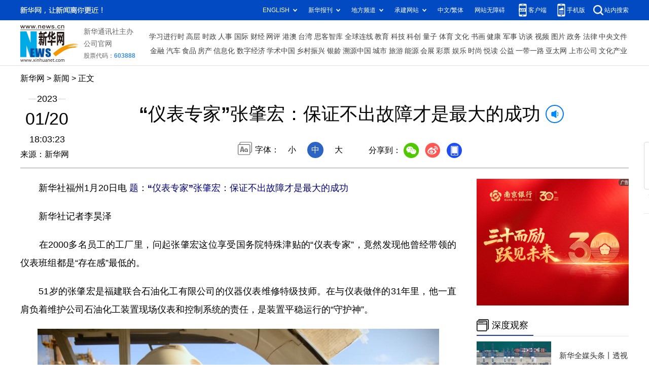

--- FILE ---
content_type: text/html; charset=utf-8
request_url: http://www.news.cn/2023-01/20/c_1129304385.htm
body_size: 6934
content:
<!DOCTYPE HTML>
<html>
<head>
<meta http-equiv="Content-Type" content="text/html; charset=utf-8" /><meta name="publishid" content="1129304385.11.98.0"/><meta name="source" content="新华社"/><meta name="pageid" content="11286.11100.0.0.11100542.0.0.0.0.0.11375.1129304385"/>
<meta name="apple-mobile-web-app-capable" content="yes" />
<meta name="apple-mobile-web-app-status-bar-style" content="black" />
<meta content="telephone=no" name="format-detection" />
<meta http-equiv="X-UA-Compatible" content="IE=edge" />
<meta content="width=device-width, initial-scale=1.0, minimum-scale=1.0, maximum-scale=1.0,user-scalable=no" name="viewport" />
<meta name="keywords" content="劳动者,石油化工
" />
<meta name="description" content="“仪表专家”张肇宏：保证不出故障才是最大的成功
---51岁的张肇宏是福建联合石油化工有限公司的仪器仪表维修特级技师。在与仪表做伴的31年里，他一直肩负着维护公司石油化工装置现场仪表和控制系统的责任，是装置平稳运行的“守护神”。" />
<script src="http://www.news.cn/global/js/pageCore.js"></script>
<title>
“仪表专家”张肇宏：保证不出故障才是最大的成功-新华网
</title>
<link rel="stylesheet" href="http://lib.xinhuanet.com/common/reset.css" />
<link rel="stylesheet" href="http://lib.xinhuanet.com/swiper/swiper3.4.2/swiper.min.css" />
<link rel="stylesheet" href="http://www.news.cn/2021detail/css/detail2023.css" />
<script src="http://res.wx.qq.com/open/js/jweixin-1.6.0.js"></script>
<script src="http://lib.xinhuanet.com/common/share.js"></script>
<script src="http://lib.xinhuanet.com/jquery/jquery1.12.4/jquery.min.js"></script>
<!--[if lt IE 10]>
<link rel="stylesheet" href="http://www.news.cn/2021detail/css/detail-ie9.css" />/
<![endif]-->
</head>
<body>
<div class="fix-ewm domPC">
<img src="http://www.xinhuanet.com/detail2020/images/ewm.png" width="94" alt="" />
<div class="fxd">
<span class="fxd-wx"></span>
<a href="javascript:void(0)" class="fxd-wb"></a>
<span class="fxd-xcx"></span>
<span class="fxd-khd"></span>
<div class="fxd-wx-ewm"><img /></div>
<div class="fxd-xcx-ewm"><img /></div>
<div class="fxd-khd-ewm"><img src="http://www.xinhuanet.com/politics/newpage2020/images/qrcode-app.png" /></div>
</div>
</div>
<div class="domPC">
<script src="http://www.news.cn/2021homepro/scripts/smallTop.js"></script>
</div>
<div class="domMobile">
<script src="http://www.news.cn/2021mobile/scripts/toppx.js"></script>
</div>
<div class="topAd">
<div class="domPC"><ins data-ycad-slot="2166"></ins></div>
<div class="domPC"><ins data-ycad-slot="2167"></ins></div>
</div>
<div class="header domPC">
<div class="header-top clearfix">
<div class="header-nav left"><a href="http://www.xinhuanet.com/" target="_blank">新华网</a> > <a class="curColumn"></a> > 正文</div>
</div>
<div class="header-cont clearfix">
<div class="header-time left">
<span class="year"><em> 2023</em></span><span class="day"><em> 01</em>/<em> 20</em></span><span class="time"> 18:03:23</span>
</div>
<div class="source">
来源：新华网
</div>
<div class="head-line clearfix">
<h1>
<span class="title">
“仪表专家”张肇宏：保证不出故障才是最大的成功
</span>
<span class="btn-audio"></span>
</h1>
<audio class="hide" id="audioDom" loop src=""></audio>
<div class="pageShare">
<div class="setFont">字体：
<span id="fontSmall">小</span>
<span id="fontNormal" class="active">中</span>
<span id="fontBig">大</span>
</div>
<div class="share">
分享到：<a href="javascript:void(0)" class="wx"></a><a href="javascript:void(0)" class="wb"></a><a href="javascript:void(0)" class="xcx"></a><a href="javascript:void(0)" class="khd"></a>
<div class="wx-ewm"><img /></div>
<div class="xcx-ewm"><img /></div>
<div class="khd-ewm"><img src="http://www.xinhuanet.com/politics/newpage2020/images/qrcode-app.png" /></div>
</div>
</div>
</div>
</div>
</div>
<div class="adv domMob">
<div class="advCont" style="display:none"><ins data-ycad-slot="2305"></ins></div>
<div class="advShow"></div>
</div>
<div class="mheader domMobile">
<h1>
<span class="title">
“仪表专家”张肇宏：保证不出故障才是最大的成功
</span>
</h1>
<div class="info">
2023-01-20 18:03:23
<span>
来源：
新华网
</span>
</div>
</div>
<div class="main clearfix">
<div class="main-left left">
<div id="detail">
<p>　　新华社福州1月20日电 <strong><font color="navy">题：“仪表专家”张肇宏：保证不出故障才是最大的成功</font></strong></p>
<p>　　新华社记者李昊泽</p>
<p>　　在2000多名员工的工厂里，问起张肇宏这位享受国务院特殊津贴的“仪表专家”，竟然发现他曾经带领的仪表班组都是“存在感”最低的。</p>
<p>　　51岁的张肇宏是福建联合石油化工有限公司的仪器仪表维修特级技师。在与仪表做伴的31年里，他一直肩负着维护公司石油化工装置现场仪表和控制系统的责任，是装置平稳运行的“守护神”。</p>
<p style="TEXT-ALIGN: center" data-mce-style="text-align: center;"><img id="{9DD70EBE-1625-46AB-B837-3C1950A6CB4E}" style="MAX-WIDTH: 92%; MARGIN-LEFT: auto; DISPLAY: block; MARGIN-RIGHT: auto" src="1129304385_16742087745821n.jpg" /></p>
<p><font face="楷体"><font color="navy">　　<span style="COLOR: navy" data-mce-style="color: #3366ff;" data-insert="insert">张肇宏驾车巡检厂区内各装置（1月5日摄）。</span></font></font></p>
<p>　　“很少听说张肇宏的班组处置某个故障的消息。”公司党务办主任林铭彬说，公司的石化产品内供全国，外渡重洋，如果生产核心装置出现故障，停工一次可能造成数千万元的损失，“没有消息就是最好的消息。”</p>
<p>　　“我们是重点生产单位，生产一刻都不能停。”张肇宏把心目中最优秀的仪表维修工人比作给装置“治未病”的医生，“解决故障固然重要，保证不出故障才是最大的成功。”</p>
<p>　　为了做好预防性维修，提升设备可靠性，张肇宏向来舍得把大量的时间花在很难出成绩的基础性工作上。</p>
<p>　　公司芳烃联合装置建设时，张肇宏从设计到施工全程跟进，建立起整套装置约1万台仪表的基础信息台账，投产后的维护工作量大大减小；钻进60多米高的反应器中，顶着飞扬的催化剂粉末亲手疏通检测点，保证仪表测得精准数据；装置大修期间，在机柜间里铺一张纸壳作床，和衣而睡，一干就是三天三夜，装置提早复工……</p>
<p style="TEXT-ALIGN: center" data-mce-style="text-align: center;"><img id="{09B7D83E-7CA2-4CFC-BF25-61366CFD7E32}" style="MAX-WIDTH: 92%; MARGIN-LEFT: auto; DISPLAY: block; MARGIN-RIGHT: auto" src="1129304385_16742087942621n.jpg" /></p>
<p><font face="楷体"><font color="navy">　　<span style="COLOR: navy" data-mce-style="color: #3366ff;">张肇宏（中）和巡检人员共同判读仪表指示的数据（1月5日摄）。</span></font></font></p>
<p>　　“看着一座装置从空地拔地而起成功生产，就像看着自己的孩子成长一样，所有的苦和累都很值得。”张肇宏说。</p>
<p>　　“师父很爱钻研，遇到同样的问题，想得比我们更多更深。”在徒弟刘宗林眼里，师父张肇宏总能在枯燥重复的仪表维保工作中看到创新的路。</p>
<p>　　即使是老工人，也经常会在维护仪表设备时遇到一个困难：找不到故障仪表。石化生产装置体积庞大、管线密布，一套大型的装置仪表配备数量可达2万台。以前，准确地找到一台故障仪表堪比大海捞针，工人们全凭经验在脑中给仪表定位。</p>
<p>　　“不能迅速定位问题仪表，谈何及时维护？”在遍查国内外资料寻找解决方案无果后，张肇宏悄悄下了一番“笨功夫”。</p>
<p>　　2004年，在本职工作之余，张肇宏不辞辛劳扎进装置现场，或下到阴暗的地下井，或爬上20层楼高的反应器，历经半年，挨个摸清了整套催化裂化装置所配5000余台仪表的准确位置，手绘出一本40页的“催化裂化装置仪表现场位置图”，仪表所在自此一目了然。</p>
<p>　　此后的7年里，张肇宏会同各仪表班组绘制了全厂约12万台仪表的准确位置图，又开发应用仪表现场位置查询软件。如今，仪表维修工人们凭借一部手机就能迅速查询到仪表安装位置、型号、介质特性等信息，大幅提升了全厂仪表维护工作的效率。</p>
<p style="TEXT-ALIGN: center" data-mce-style="text-align: center;"><img id="{C78681B2-3FD0-4EC5-8528-AA09AB896CCD}" style="MAX-WIDTH: 92%; MARGIN-LEFT: auto; DISPLAY: block; MARGIN-RIGHT: auto" src="1129304385_16742088133891n.jpg" /></p>
<p><span style="COLOR: rgb(51,102,255)" data-mce-style="color: #3366ff;" data-insert="insert"><font color="navy" face="楷体">　　张肇宏（左）带领巡检人员对仪表设备进行检查（1月5日摄）。</font></span></p>
<p>　　凭借炉火纯青的专业技术和无数个日夜的潜心钻研，张肇宏的很多“小发明”“小应用”“小改造”常常能解决影响生产进行的大难题，他的目标就是不仅要更快更准更好地解决故障，更要保证不出故障。</p>
<p>　　2015年，张肇宏被评为全国劳动模范，次年，他又获得了国务院特殊津贴。他说，自己从没想到，一个三十多年只顾埋头干活的普通仪表维修工人，竟然能得到这样高的认可。</p>
<p>　　“我是工匠出身，看到技术能被年轻人传承是很让人欣慰的事。”除了继续奋斗在一线，张肇宏又分出精力主动肩负起年轻工人技术培训的任务。堆场里等待报废的仪器设备被他“淘”了回来，经过局部拆解切割，成为实操培训最好的教具，既降低了资金成本，又缩短了工人熟悉设备的时间。</p>
<p style="TEXT-ALIGN: center" data-mce-style="text-align: center;"><img id="{FB1A6F13-6B52-45A6-BBC4-6881BBB669F8}" style="MAX-WIDTH: 92%; MARGIN-LEFT: auto; DISPLAY: block; MARGIN-RIGHT: auto" src="1129304385_16742088316441n.jpg" /></p>
<p><span style="COLOR: rgb(51,102,255)" data-mce-style="color: #3366ff;" data-insert="insert"><font color="navy" face="楷体">　　张肇宏（左）指导青年设备工人在模拟器上学习设备控制操作（1月5日摄）。</font></span></p>
<p>　　经过连续8年的不懈努力，张肇宏领衔的“张肇宏劳模创新工作室”逐渐发展成青年设备人才培训中心，实现了从单一专业技术培训向全专业覆盖的转变，累计开展员工、承包商技能和安全培训2万多人次。</p>
<p>　　张肇宏说，仪表维修工作就像仪表本身，看似不起眼不出彩，却发挥着至关重要的作用，要力争一刻都不出错。</p>
<p><font face="楷体">　　摄影记者：李昊泽</font></p>
<p><img id="wxsharepic" title="微信分享图" style="BORDER-TOP: #ccc 10px solid; BORDER-RIGHT: #ccc 10px solid; BORDER-BOTTOM: #ccc 10px solid; BORDER-LEFT: #ccc 10px solid; DISPLAY: none" src="1129304385_16742088860561n.jpg" /></p>
<div id="articleEdit">
<span class="tiyi1 domPC">
<a href="javascript:void(0);" class="advise">【纠错】</a>
<div class="tiyi01" id="advisebox01" style="display:none">
<div>
<iframe id="jc_link1" style="width:600px;height:350px; float:left;" border="0" marginwidth="0" framespacing="0" marginheight="0" frameborder="0" noresize="" scrolling="no" vspale="0"></iframe>
</div>
<div class="tiyi03">
<div id="jc_close1" style="cursor:pointer"><img src="http://www.xinhuanet.com/images/syicon/space.gif" width="24" height="24" border="0" />
</div>
</div>
</div>
</span>
<span class="editor">
【责任编辑:刘笑冬
】 
</span>
</div>
</div>
<!--相关新闻-->

<!--下一篇-->
<div class="nextpage clearfix">
<div class="nextpage-tit">阅读下一篇：</div>
<div class="nextpage-cont"><a href="#"></a></div>
</div>
<div class="ad_right domPC" style="margin-bottom:20px"><ins data-ycad-slot="399"></ins> </div>
<div class="domPC"><ins data-ycad-slot="2168"></ins> </div>
<div class="domPC"><ins data-ycad-slot="2169"></ins> </div>
<!--推荐图书-->
<div class="bookList clearfix domPC">
<ul>
</ul>
</div>
<div class="domPC"><ins data-ycad-slot="2169"></ins></div>
</div>
<div class="main-right right">
<div class="ad_right domPC"><ins data-ycad-slot="2174"></ins> </div>
<div class="columBox domPC">
<div class="col-tit">
<span><a href="http://www.news.cn/depthobserve.htm" target="_blank">深度观察</a></span>
</div>
<div class="col-cont" id="sdgc">
<div class="list list-mix">
<ul>
<li>
<div class="img breath"><a href="http://www.news.cn/depthobserve.htm?type=xhqmtt" target="_blank"><img src="http://www.news.cn/titlepic/1129298207_1674045077100_title1n.jpg" alt=""></a></div>
<div class="tit">                  <span><a href="http://www.news.cn/depthobserve.htm?type=xhqmtt" target="_blank">新华全媒头条丨</a><a href="http://www.news.cn/fortune/2023-01/18/c_1129294873.htm" target="_blank">透视2022年中国经济答卷</a></span>                </div>
</li>
</ul>
</div>
<div class="list list-txt dot">
<ul>
<li><a href="http://www.news.cn/depthobserve.htm?type=xhsd" target="_blank">新华视点丨</a><a href="http://www.news.cn/politics/2023-01/20/c_1129303209.htm" target="_blank">春节年夜饭：外卖及预制菜热销</a></li>
<li><a href="http://www.news.cn/depthobserve.htm?type=xhqmj" target="_blank">新华全媒+丨</a><a href="http://www.news.cn/local/2023-01/20/c_1129303883.htm" target="_blank">非遗传承人教你剪只“金钱兔”</a></li>
<li><a href="http://www.news.cn/depthobserve.htm?type=xhsd" target="_blank">新华视点丨</a><a href="http://www.news.cn/fortune/2023-01/18/c_1129296090.htm" target="_blank">探访春节消费市场：供应充足 价格平稳</a></li>
<li><a href="http://www.news.cn/depthobserve.htm?type=gjgc" target="_blank">国际观察丨</a><a href="http://www.news.cn/world/2023-01/20/c_1129304110.htm" target="_blank">美国共和党极右翼扩权 加剧国会纷争</a></li>
<li><a href="http://mrdx.xinhuanet.com/index.htm" target="_blank">新华每日电讯丨</a><a href="http://www.news.cn/local/2023-01/20/c_1129302226.htm" target="_blank">这里的民宿业为何能“领跑”全国</a></li>
<li><a href="http://www.news.cn/fortune/2023-01/20/c_1129302195.htm" target="_blank">经参｜加快绿色转型 多部门发声支持绿色产业发展</a></li>
</ul>
</div>
<div class="list list-pic">
<ul>
<li>
<div class="img breath">
<a href="http://www.news.cn/2023-01/19/c_1129300312.htm" target="_blank">
<div class="btn"></div>
<img src="http://www.news.cn/titlepic/1129300479_1674114530438_title1n.jpg" alt="">
</a>
</div>
<div class="tit"><a href="http://www.news.cn/2023-01/19/c_1129300312.htm" target="_blank">外国留学生体验中国年俗</a></div>
</li>
<li>
<div class="img breath">
<a href="http://www.news.cn/politics/2023-01/19/c_1129301326.htm" target="_blank">
<div class="btn"></div>
<img src="http://www.news.cn/titlepic/1129301492_1674126849051_title1n.png" alt="">
</a>
</div>
<div class="tit"><a href="http://www.news.cn/politics/2023-01/19/c_1129301326.htm" target="_blank">北京归来</a></div>
</li>
</ul>
</div>
</div>
</div>
<div class="ad_right domPC"><ins data-ycad-slot="2175"></ins> </div>
<div class="columBox book">
<ul>
</ul>
</div>
<div class="ad_right domPC"><ins data-ycad-slot="2176"></ins> </div>
<div class="ad_right domPC"><ins data-ycad-slot="2177"></ins> </div>
<div class="columBox video" style="display:none;">
<div class="col-tit">
<span><a href="http://www.news.cn/videopro/" target="_blank">融媒集萃</a></span>
</div>
<div class="col-cont">
<ul>
<li>
<div class="pic">
<a href="http://www.news.cn/politics/2022-12/31/c_1129247324.htm"> <img src="http://www.news.cn/titlepic/1129247472_1672470686379_title1n.png" width="300" height="169" alt="" ></a>                                     
<div class="tit"><a href="http://www.news.cn/politics/2022-12/31/c_1129247324.htm" target="_blank">中国“汽车城”克服疫情冲击抢占发展先机</a></div>
</div>
</li>
<li>
<div class="pic">
<a href="http://www.news.cn/world/2022-12/31/c_1129247680.htm"> <img src="http://www.news.cn/titlepic/1129247789_1672490511085_title1n.png" width="300" height="169" alt="" ></a>                                     
<div class="tit"><a href="http://www.news.cn/world/2022-12/31/c_1129247680.htm" target="_blank">卫星影像：2022，变局中的世界</a></div>
</div>
</li>
<li>
<div class="pic">
<a href="http://www.news.cn/video/20221230/1ad218344bd14d90b8c2317cb36da6af/c.html"> <img src="http://www.news.cn/titlepic/1129243305_1672447096992_title1n.jpg" width="300" height="169" alt="" ></a>                                     
<div class="tit"><a href="http://www.news.cn/video/20221230/1ad218344bd14d90b8c2317cb36da6af/c.html" target="_blank">2022，敬平凡又不凡的每一天</a></div>
</div>
</li>
</ul>
</div>
</div>
</div>
</div>
<div class="adv domMob">
<div class="advCont" style="display:none"><ins data-ycad-slot="2306"></ins></div>
<div class="advShow"></div>
</div>
<div class="foot">
<script src="http://lib.xinhuanet.com/common/foot.js"></script>
</div>
<div class="domPC" style="margin-bottom:20px"><ins data-ycad-slot="2262"></ins> </div>
<div id="fontsize" style="display:none">
	
</div>
<div style="display:none" id="wxpic">

</div>
<script>
//微信分享图功能
var wxfxPic = $.trim($("#wxpic").html());
var detaiWxPic = $("#wxsharepic").attr("src");
if(wxfxPic==""){
	wxfxPic = 'http://lib.xinhuanet.com/common/sharelogo.jpg';
}
if(detaiWxPic){
	var curPageSrc = window.location.href;
	curPageSrc = curPageSrc.substring(0,curPageSrc.lastIndexOf('/')+1);
	wxfxPic = curPageSrc + detaiWxPic;
}
console.log("wxfxPic",wxfxPic);
wxConfig({
	title: '“仪表专家”张肇宏：保证不出故障才是最大的成功',
	desc: '新华网，让新闻离你更近！',
	link: window.location.href,
	imgUrl: wxfxPic 
});
</script>
<script src="http://www.news.cn/2021homepro/scripts/fixedNav.js"></script>	
<!--<script src="http://www.news.cn/json/bangdan/top1.json"></script>-->
<script src="http://www.news.cn/2021detail/js/xh-column.js"></script>
<script src="http://www.news.cn/2021detail/js/detail2022.js"></script>
<script src="http://www.news.cn/2021detail/js/booklist.js"></script>
<script src="http://www.news.cn/2021detail/js/xh-video.js"></script>
<script type="text/javascript" src="http://a2.xinhuanet.com/js/xadndelayed.js"></script>
<script src="http://www.news.cn/mobile/20210315mobile/scripts/ad_mobile.js"></script>
<div style="display:none"><div id="fwl">010020010010000000000000011101091129304385</div><script type="text/javascript" src="//webd.home.news.cn/webdig.js?z=1"></script><script type="text/javascript">wd_paramtracker("_wdxid=010020010010000000000000011101091129304385")</script><noscript><img src="//webd.home.news.cn/1.gif?z=1&_wdxid=010020010010000000000000011101091129304385" border="0" /></noscript></div>   </body>
</html>

--- FILE ---
content_type: text/html;charset=utf-8
request_url: https://a3.xinhuanet.com/s?
body_size: 980
content:
<html xmlns='http://www.w3.org/1999/xhtml'><head><meta http-equiv='Content-Type' content='text/html; charset=utf-8' /><script type='text/javascript'>var jsn='{"sid":2174,"code":0,"w":["300"],"h":["250"],"cw":["300"],"ch":["250"],"top":300,"dis":["0","20"],"lic":1,"u":["http://a2.xinhuanet.com/download/adcreatives/2025/12/30/202512300405013856.jpg"],"c":["http://a3.xinhuanet.com/c?sid=2174&impid=9be483c0a43545538e6e05f3a9b41d53&cam=8552&adgid=8552&crid=16616&uid=4f34d39ce4364db48b2ff0e2a8c338ce&d=xinhuanetv2&url=http%3A%2F%2Fwww.news.cn%2F2023-01%2F20%2Fc_1129304385.htm&ref=&i=59852654&tm=1769969836&sig=32e8174f46aaac5831ebd15d5f435ce5&click=https://www.njcb.com.cn/"],"e":[],"hl":"","t":1,"ct":16,"lp":0,"n":0,"tm":0,"r":"1769969834675582","ren":0,"pvm":["0"],"ckm":["0"],"fg":["3","http://a2.xinhuanet.com/download/ADMark/201612081600220000.png"]}';self.name = (function(a, b) {return (b.postMessage && b.parent.postMessage(a, '*'), a)})(jsn, self)</script></head></html>

--- FILE ---
content_type: text/plain;charset=UTF-8
request_url: http://api.home.news.cn/wx/jsapi.do?callback=jQuery1124018660291234667814_1769969833600&mpId=390&url=http%3A%2F%2Fwww.news.cn%2F2023-01%2F20%2Fc_1129304385.htm&_=1769969833601
body_size: 303
content:
jQuery1124018660291234667814_1769969833600({"code":200,"description":"操作成功","content":{"signature":"e61990806cd31d8f87b509f72156f60c08e160ed","appId":"wxbb5196cf19a1a1af","nonceStr":"7b704a9c01bb4fe686c4790634df3474","url":"http://wwwnewscn/2023-01/20/c_1129304385htm","timestamp":1769969835}});

--- FILE ---
content_type: application/javascript; charset=utf-8
request_url: https://www.xinhuanet.com/global/pageWhiteList/pid85.js
body_size: 6565
content:
var xhPzgeId=["126104385","126027485","132719085","131844385","128449385","134678785","134686585","134701485","134732985","132280185","134830885","134741385","124494485","124488485","1111439785","131084485","1116950885","128335485","1116885085","126315185","127945385","1116703185","128270585","1113257185","1115249085","1115230285","1112474085","1112514285","1112522885","1117067985","128404085","125372085","117232285","116095585","128491085","1117308885","124501685","124486585","115098685","1115302885","128475785","124828085","116074885","124818585","128253685","117607985","126788685","1111736685","126754985","127730685","1116498885","132520885","124800185","1119059685","1120058885","1110853985","1118000585","1116914785","1114049485","1119853185","1118625785","1117664885","1118479685","1118417185","1114855885","1119116385","1118807885","1111354885","1111355185","1119567585","1121050785","136143085","1121214285","1123074385","1121580185","1117342585","1122854685","132404285","1120230885","1120488985","1120139385","1120327085","1121382185","1123951185","1122569885","1123267285","1121155585","1122278685","1122024185","1122784785","1122215785","1120911085","1122370185","1122081085","1121683685","1122060385","1120767085","1122029185","1122863085","1123804385","1122346085","1120829385","1121916785","1122699985","1121988585","1123478985","1121175185","1122041285","1122401685","1122169485","1122061985","1122141985","1121885485","1123571885","1123600285","1123608385","1123991785","1122758785","1123799385","1123583385","1123608185","1123602485","1123655485","1122418585","1121967785","1124312885","1124326885","1210103885","1124355785","1124261185","1124264585","1210090185","1124339285","1210107485","1124370585","1124368385","1122344385","1122326485","1122291785","1124286085","1124286585","1124297285","1124300685","1210120185","1124428485","1210121285","1124438085","1210125285","1124451985","1124458385","1124461585","1210128485","1124481085","1124482585","1210132985","1124487585","1124381085","1124380985","1124392785","1124393485","1124400385","1210116885","1124417585","1210135185","1124568885","1210148985","1124573685","1124578085","1124582185","1124587885","1124596085","1124602585","1124616885","1124625785","1124627485","1124507585","1124511985","1124512385","1124511785","1210138685","1124527985","1120719285","1120849785","1120875085","1124553985","1124741985","1122816785","1124680685","1124680385","1124688885","1124689885","1210181185","1124627885","1124630485","1124746985","1124784885","1210212685","1124794785","1122723585","1124875385","1124878185","1210216385","1124799885","1210226785","1210230185","1124859985","1124862285","1210238585","1210238885","1124865185","1210241785","1210199085","1124761585","1210198485","1124775885","1124779685","1124780185","1210244385","1124887685","1124914485","1124912985","1124916785","1124924385","1124923985","1124943285","1210273585","1125198885","1125199385","1125830885","1125834585","1125743985","1125835985","1125842685","1125784985","1125784785","1125842285","1125747085","1125751885","1125751685","1125751585","1125882085","1125880185","1125789685","1125788885","1125924385","1125750185","1125886885","1125882785","1125787685","1125849085","1125754685","1125760785","1125794685","1125793685","1125793385","1125791985","1125790785","1125855385","1125854685","1125852585","1125762685","1210587285","1125896585","1125800485","1125798985","1125758685","1125767585","1125901685","1125901385","1125901285","1125900885","1125900085","1125807085","1125806985","1125812385","1125773885","1125904285","1125907885","1125811485","1125809985","1125872485","1125872285","1125870885","1125869785","1125772385","1125911785","1125814785","1125814185","1125814085","1125812685","1125874185","1125874385","1125919685","1125919285","1125918885","1125917885","1125816585","1125819485","1125818285","1125877485","1125776185","1125208885","1125319285","1125072085","1125073485","1125074585","1125238185","1125333585","1125338185","1125014085","1125018685","1125086985","1210307985","1125239885","1125358085","1125357985","1125366885","1125030285","1125030085","1125029185","1125035585","1125110685","1125123985","1125042585","1125050785","1125061785","1125063185","1125379085","1125388085","1125730585","1125728685","1125147885","1125252485","1125263685","1125388285","1125823385","1125822385","1125822285","1125737285","1125171085","1125173185","1125292785","1125827785","1125829885","1125828285","1125735585","1125734785","1125736885","1125744685","1125744385","1125183385","1210615785","1126201085","1126208085","1126207985","1126207785","1125944385","1125978885","1126026985","1126026085","1126031985","1126126085","1126125285","1126206085","1126213285","1126212285","1126211785","1126211285","1126034185","1126036785","1126130885","1126218285","1126217585","1126217285","1126221485","1125994485","1125994085","1126041585","1126133785","1126223485","1125992585","1125991885","1125996685","1125995885","1126045685","1126141785","1126141685","1126146985","1126225185","1126227185","1126051685","1126051385","1126145785","1126231485","1126237785","1126006685","1126011685","1126054185","1126053585","1126056485","1126149785","1126149185","1126157685","1126157485","1126236085","1126235385","136961885","1126060185","1126059885","1126107785","1126066085","1126065785","1126065385","1126162885","1126017785","1126021485","1126021385","1126018585","1126089285","1126088785","1126086685","1126091385","1126168785","1126174285","1126122285","1126122085","1126023985","1126023785","1126023285","1126022985","1126027185","1126070785","1126070285","1126068485","1126173885","1126178985","1126119685","1126126385","1125949285","1126079485","1125923685","1125922985","1125924685","1210599285","1125953085","1126082285","1126082185","1126081685","1125958585","1126084885","1126084785","1126084585","1126084285","1126094085","1126187985","1126184985","1126194385","1125933985","1125933385","1125931685","1125963385","1126098585","1126097585","1126192085","1210687985","1125935585","1125935485","1125935385","1125934885","1125934385","1126096085","1126198385","1126202385","1125938585","1125938385","1125939285","1125942285","1125942085","1125975485","1126355585","1126410485","1126409985","1126535785","1126535885","1126320385","1126320185","1126318785","1126272085","1126271985","1126271385","1126463385","1210790685","138097085","1126377485","1126416985","1126416585","1126415285","1126468085","1126473685","137378785","137379085","138083085","1126421285","1126426085","1126267685","1126265385","1126472885","1126472785","137425185","1126540785","1210760785","1126424685","1126479185","1126539085","1126391685","1126483385","1126554485","1126554085","1126400485","1126241885","1126240785","1126486385","1126488185","1210825085","1126402885","1126407385","1126407285","1126247585","1126246285","1126245985","1126487785","1126492785","1126492185","1126277985","1126406985","1126406485","1126444385","1126252485","1126491385","1126496585","1126496385","1126282785","1126282585","1126280285","1126448985","1126501185","1126285085","1126284685","1126287085","1126286685","1126261785","1126291785","1126504885","1126510285","1210818385","1126549285","1126547385","1126458785","1126512885","1126511185","1126559985","1126559185","1126558985","1126558585","1126555485","1126325485","1126323985","1126301485","1126301085","1126300585","1126515085","1126514385","1126517685","1126517385","1126353585","1126357985","1126329885","1126328285","1126327885","1126327285","1126306185","1126311085","1126516585","1126522785","1126522585","1126364685","1126364585","1126369485","1126335185","1126340485","1126310385","1210731285","1126314185","1126527385","1126527285","1126525985","1126343385","1126315085","1126410885","1126523985","1126532085","1126371585","1126371085","1126374285","1126378685","1126349685","1126349585","1126846485","1126846285","1126581785","1126586485","1126585085","1126756785","1126756285","1126845785","1126844485","1126851085","1126590585","1126592385","1126673085","1126679485","1126767085","1126853485","1126855485","1126591485","1126597385","1126596785","1126595985","1126684685","1126859085","1126857985","1126601185","1126598085","1210841285","1126688985","1126879485","1126611485","1126610785","1126776585","1126888885","1126889085","1126889185","1126893085","1126616485","1126614185","1126707785","1126786185","1126864285","1126707885","1126705385","1126882285","1126713285","1126712785","1126712685","1210878785","1126790385","1126789885","1126893885","1126893385","1126630785","1126630385","1126629485","1126628885","1126635385","1126717585","1126723085","1126788685","1126788585","1126804585","1126802985","1126869385","1126867885","1126634685","1126640185","1126639785","1126638585","1126722285","1126720685","1126809085","1126808985","1126808685","1126808485","1126883885","1126726385","1126724985","1126732885","1126814385","1126813085","1126811785","1126899085","1126897085","1126643485","1126650385","1126732685","1126732285","1126731685","1126738385","1126567385","1126735085","1126740285","1126822885","1126820685","1126825485","1126572285","1126571885","1126651485","1126742785","1126824585","1126827985","1126659985","1126657185","1126664585","1126662185","1125048885","1126746885","1126750785","1126749885","1126835685","1126988685","1126991585","1126992485","1126991985","1127112385","1127120285","1127119885","138576385","1127005285","1127004685","1126921185","1127055485","1127055385","1127116585","1127126285","1127126185","1127003785","1127001785","1127010185","1127009785","1126928885","1126927185","1126925485","1126924185","1127054185","1127060385","1127060185","1127126785","1127008985","1127013485","1126930885","1126937385","1127056485","1124054385","1127131185","1127014385","1127012885","1127017685","1127016585","1126936185","1126939485","1126938785","1126941585","1127064485","1127063785","1127063085","1127062585","1127062485","1127061685","1127154285","1127153885","1127017485","1127070385","1127069785","1127171485","1127171185","1126953385","1127068285","1127072185","1127137785","1127028085","1127025585","1127024285","1127081885","1127081785","1127079185","1127169685","1127031585","1126957485","1126956985","1126961485","1127084585","1127158285","1127155285","1127033585","1127037885","1127036185","1126963985","1126964285","1127091585","1127090885","1127043285","1127042785","1126963285","1126966685","1126971285","1126971085","1127094285","1127093385","1127174985","1127173185","1127172085","1127040785","1127039285","1126969985","1126969485","1126975585","1127099285","1127163885","1127047485","1127047285","1127100485","1127145985","1210945985","1126908885","1126979585","1126978885","1127102985","1127102785","1127102185","1127105585","1127105185","1126996885","1126995385","1126994785","1126908085","1126907485","1126906785","1127108285","1127107885","1126994885","1127001485","1126913885","1126913085","1126912085","1126982885","1126984185","1127110385","1126918285","1126916785","1126990485","1127272985","1127401385","1127401185","1127399685","1127286585","1127195185","1127200885","1127295285","1127205185","1127414785","1127414485","1127299085","1127300385","1127418585","1127302885","1127300685","1127206285","1127211085","1127438285","1127308585","1127307585","1127304685","1127213185","1127358385","1127357985","1211095985","1127461885","1127313085","1127312585","1127313785","1127217885","1127222585","1127358585","1127363385","1211146985","1127422885","1127422385","1127419185","1127425485","1127425085","1127317885","1127361385","1127368185","1127450485","1127326385","1127232185","1127366885","1127365185","1127368385","1127441985","1127441185","1127447185","1127325085","1127324685","1127322585","1127234685","1127369485","1127369385","1127373785","1127424385","1127330385","1127330285","1127329085","1127241585","1127240685","1127239585","1127453085","1127456685","1127334485","1127331785","1127246685","1127447685","1127447285","1127339785","1127342185","1127248785","1127428485","1127434185","1127434085","1127432585","1127176285","1127176085","1127179685","1127180085","1127254885","1127253885","1127384085","1127393385","1127270585","1127280185","1127279385","1127278885","1127179985","1127178485","1127181585","1127392085","1127390985","1127388885","1127277985","1127284985","1127184485","1127263285","1127262285","1127261085","1127399385","1127398685","1127398085","1127282585","1127289185","1127190385","1127265085","1127546885","1127686785","1127565585","1127562285","1127569285","1127478585","1127481085","1127551985","1127622185","1127622085","1127691485","1127567185","1127482385","1127481685","1127481585","1127486485","1127486585","1127486285","1127628785","1127632785","1127692385","1127697985","1127698185","1127570585","1127573385","1127705585","1127574785","1127573985","1127489185","1127488285","1127486885","1127495485","1127640285","1127640185","1127719585","1127722785","1127584585","1127587985","1127494085","1127493785","1127492785","1127636685","1127642685","1127642085","1127641285","1127752385","1127750585","1127755185","1127587685","1127592285","1127592185","1127591885","1127499885","1127643485","1127594385","1127599585","1127505785","1127504985","1127644485","1127648185","1127599085","1127597085","1127507985","1127507685","1127509985","1127649485","1127655485","1127726685","1127725385","1127730985","1127729685","1127729585","1127603285","1127605785","1127606785","1127509685","1127514685","1127652385","1127658385","1127659385","1127657585","1127608185","1127512585","1127518485","1127663885","1127661985","1127742385","1127665985","1127667885","1127733185","1127616085","1127619585","1127523685","1127523585","1127527285","1127527485","1127667085","1127668085","1127713085","1127530985","1127530585","1127529785","1127529285","1127676185","1127675585","1127675485","1127674585","1127673885","1127556185","1127464785","1127463385","1127466985","1127468185","1127471285","1127680085","1127679985","1127555785","1127555385","1127471785","1127534985","1127676385","1127682985","1127558185","1127560385","1127560185","1127561685","1127476585","1127475485","1127474185","1127473385","1127544085","1128003285","1128011485","1128092785","1128091185","1127775585","1127779585","1127781485","1128007485","1128013585","1128015485","1128096985","1127910185","1127778785","1127782685","1128019785","1128019985","1128019485","1128101185","1127918385","1127788285","1128023985","1128104485","1128103585","1128103385","1128107985","1128107585","1127917485","1127917085","1127921085","1128031085","1128109985","1128115885","1127922485","1127921885","1127925085","1127924685","1127924585","1127792085","1127799485","1128032385","1128036085","1128036285","1128036185","1128125085","1128121985","1127922885","1127929985","1127802885","1127801985","1127799585","1127805185","1128038185","1128038685","1128038585","1128040585","1128113785","1128112185","1127930285","1127932385","1127932885","1127932785","1128044885","1128041285","1128047885","1128121285","1127960685","1127958985","1127965085","1127963085","1128044985","1127860885","1127859985","1127859185","1127935285","1127970585","1127969385","1128055285","1127866585","1127863585","1127943585","1127943385","1127946985","1127946785","1127946585","1127945685","1127974085","1127972885","1127972685","1128059685","1128056485","1128061685","1128061285","1127869085","1127868785","1127868185","1127873385","1127875385","1127954585","1127982385","1127986285","1127986585","1128066685","1127874285","1127872885","1127958885","1127958585","1127984485","1127988585","1128070185","1128068885","1128070785","1127881685","1127879985","1127759585","1127758485","1127757485","1127761385","1128077585","1128078685","1127886485","1127885585","1127761085","1127760485","1127761685","1127762085","1127766685","1127992985","1127998885","1127998385","1127889985","1127888085","1127886785","1127893485","1127770385","1127768685","1127768585","1127996885","1127996285","1128081885","1128085685","1128085085","1127893185","1127892585","1127898885","1127897885","1127896185","1127774085","1127773985","1127777385","1127777885","1128007385","1128007085","1128006985","1128276985","1128282985","1128387085","1128387185","1128386985","1128386885","1127852085","1127850885","1127853085","1127858185","1127857985","1128391285","1128390685","1128388285","1128399185","1128200185","1128202785","1128290485","1128292985","1128402285","1128125785","1128131585","1128131885","1128129785","1128133585","1128133285","1128205085","1128204485","1128296685","1128299285","1128413685","1128132485","1128137385","1128137285","1128136885","1128210685","1128213985","1128218485","1128303885","1128303085","1128302285","1128300885","1128424585","1128424285","1128140985","1128217485","1128216385","1128218985","1128307285","1128426185","1128431885","1128148685","1128311685","1128310985","1128417085","1128416885","1128415785","1128415485","1128419585","1128144985","1128152085","1128154185","1128315085","1128317485","1128423785","1128427785","1128153785","1128152785","1128156385","1128230485","1128239685","1127808985","1127808585","1127812985","1127814085","1128158885","1128163585","1128238185","1211551585","1127818785","1128244685","1128334185","1128334085","1127822185","1127819485","1127821485","1127819885","1128171085","1128250385","1128253785","1128336185","1128337885","1127822585","1128174885","1128174385","1128173385","1128171385","1128256585","1128254085","1128260785","1128352885","1128177385","1128179185","1128264185","1128263785","1128263685","1128361285","1127838185","1128182485","1128186485","1128364685","1127843785","1127845485","1128185785","1128184885","1128189685","1128190185","1128189285","1128187285","1128272285","1120710485","1127850385","1128276085","1128275885","1128277985","1128280185","1128613885","1128614985","1128616485","1128687785","1128466785","1128466085","1128469485","1128473385","1128542285","1128619985","1128687885","1128694185","1128472785","1128471785","1128476585","1128477285","1128694785","1128697385","1128473885","1128480085","1128479485","1128551085","1128557685","1128623785","1128713385","1128712885","1128712185","1128715485","1128714685","1128482285","1128483785","1128555685","1128560685","1128628685","1128627185","1128714185","1128718585","1128718485","1128718385","1128717285","1128490285","1128489985","1128489585","1128493885","1128564985","1128562885","1128567085","1128633385","1128705185","1128705085","1128704885","1128703285","1128497585","1128496285","1128635885","1128641785","1128699885","1128699985","1128495285","1128499585","1128497685","1128570285","1128574485","1128640885","1128708685","1128708485","1128709785","1128503185","1128501485","1128504985","1128504885","1128579185","1128578985","1128578785","1128578585","1128643685","1128429785","1128435485","1128435385","1128434985","1128439285","1128508285","1128511285","1128586285","1128650485","1211647185","1128437785","1128512785","1128512385","1128518085","1128589385","1211647985","1128656285","1128659085","1128656985","1128521885","1128591285","1128590685","1128589985","1128595785","1128659685","1128666285","1128666385","1128442285","1128443985","1128444085","1128519785","1128518585","1128595085","1128594985","1128666685","1128669785","1128669285","1128445785","1128526785","1128601485","1128600485","1128671985","1128671785","1128454885","1128453285","1128455685","1128452685","1128533685","1128533485","1128532785","1128600185","1128599285","1128605585","1128604585","1128675685","1128536885","1128534785","1128537185","1128610185","1128683985","1128465485","1211634385","1127018385","1128611985","1129040185","1129046085","1128887285","1128890985","1128889685","1128972585","1129046185","1128826585","1128973585","1128836685","1128838485","1128838085","1128895985","1128901585","1128981585","1128980385","1129050885","1129050785","1128842785","1128905285","1128904585","1128982985","1128987485","1128987185","1128986485","1129053185","1129054585","1211668385","1128846285","1128846085","1128845385","1128843085","1128911485","1128912485","1128984985","1128991785","1129055885","1129055685","1129058685","1128852485","1128849385","1128920685","1128992885","1128995185","1128994985","1129062185","1129062085","1128856085","1128919985","1128918985","138999785","1125122685","1128998685","1128997785","1129002885","1129060785","1129063185","1129066085","1128858585","1128861085","139590785","139906685","1128923685","1129002985","1129005685","1129068685","1129068785","1128721285","1128724785","1128921385","1128926985","1129010785","1129010685","1128788985","1128731485","1128928685","1129012885","1129018585","1128793185","1128793985","1128793785","1128940085","1128937185","1128943485","1129017185","1129021385","1129020285","1129019785","1128800585","1128800385","1128800085","1128733585","1128735985","1128735185","1128738185","1128737885","1128865785","1128943185","1128942585","1128941985","1128948385","1128945685","1210092285","1129022685","1128802185","1128804885","1128806485","1128806385","1128806185","1128863085","1128869585","1128951785","1128950185","1128948985","1128952085","1128951985","1129028985","1129029685","1129029485","1128807985","1128807885","1128872485","1128875885","1128874085","1128955085","1129029085","1128815585","1128876285","1128879785","1128962485","1128961085","1129036685","1128819885","1128820685","1128882785","1128965985","1129034185","1129036985","1129043485","1129298485","1129296385","1129296085","1123781485","1129090785","1129094085","1129218685","1129221985","1129221285","1129220185","1129224685","1129301185","1129096585","1124226785","1129141885","1129141585","1129224185","1310369285","1129332385","1129332285","1129335585","1129334385","1129102185","1129099785","1129143785","1129143685","1129227085","1129230485","1129230585","1129304385","1129109285","1129108585","1129108285","1129148585","1129236885","1129309285","1129308485","1129115685","1129157085","1129160785","1129242085","1129240585","1129113185","1129118585","1129159285","1129162585","1129161385","1129164985","1129164285","1129312685","1129314985","1129315685","1129122185","1129121785","1129165385","1129165785","1129171585","1129170985","1129170785","1129248285","1129250185","1129249885","1129323485","1129128385","1129171985","1129171885","1129174785","1129253085","1129328185","1129126785","1129131285","1129131085","1129176685","1129176085","1129180285","1129256585","1129259085","1129258185","1129072885","1129074385","1129134885","1129132885","1129137385","1129137085","1129182585","1129185685","1129075285","1129075685","1129135785","1129140385","1129140185","1129137885","1129189785","1129189285","1129193685","1129192885","1129268585","1129268485","1129268285","1129079985","1121938285","1129196685","1129274485","1129275385","1129081085","1122527285","1129201885","1129277985","1129277385","1129086185","1129084785","1129086785","1129086485","1129088285","1122749385","1122854285","1122899285","1123090985","1129208285","1129090085","1123140185","1129211785","1129209485","1129214585","1123391385","1123418585","1123535585","1123677685","1129216285","1211710585","1129287785","1129294685","1129293685","1129293485","1129614585","1129619785","1129377185","1129437485","1129437285","1129441285","1129440885","1129526585","1129525085","1129528385","1129527685","1129527185","1129622785","1129376985","1129440985","1129532685","1129535185","1129532785","1129536085","1129540285","1129651285","1129654385","1129381985","1129384085","1129387085","1129446585","1129448885","1129544785","1129542685","1129620085","1129389285","1129392085","1129455685","1129453885","1129541485","1129548285","1129628085","1129632785","1129395085","1129393985","1129392185","1129398885","1129458785","1129456085","1129464285","1129633685","1129637285","1129398185","1129469585","1129469485","1129469385","1129468985","1129562085","1129561485","1129569185","1129640785","1129640485","1129407185","1129477185","1129569085","1129568985","1129565185","1129574885","1129643585","1129646285","1129646085","1129649285","1129411585","1129480785","1129578185","1129577085","1212172085","1310643385","1129485285","1129485185","1129484485","1129583085","1129582585","1129582385","1129584485","1129332785","1129337785","1129335785","1129338685","1129411685","1129415585","1129414085","1129413785","1129415685","1129486085","1129485985","1129585585","1129587185","1129343785","1129419185","1126807585","1129491885","1129495085","1129587385","1129592685","1129347485","1129347285","1129349085","1129417285","1129420085","1129421585","1129423785","1129496585","1129496385","1129500285","1129498785","1129593985","1129599185","1129597985","1129354585","1129424985","1129501385","1129504185","1129600385","1129356885","1129356185","1129359085","1129357985","1129362385","1129509285","1129509185","1129513485","1129607785","1129607185","1129365285","1129363985","1129363785","1129429785","1129429285","1129431985","1129511685","1129517085","1129516185","1129607085","1129605885","1129610985","1129610585","1129609785","1129371885","1129369985","1129433685","1129432485","1129522885","1129782785","1129781985","1129686085","1129688885","1129688785","1129688085","1129687685","1129739785","1129741985","1129807385","1129811085","1129810585","1129809485","1129857285","1129858985","1129858885","1129690185","1129694185","1129694985","1129743185","1129845085","1129845385","1129846985","1129846785","1129784585","1129784485","1129784085","1129787385","1129786885","1129786485","1129746085","1129745385","1129785785","1129788585","1129787785","1129700285","1129701585","1129701285","1129701185","1129703885","1129747585","1129791585","1129706685","1129706585","1129709185","1129749485","1129752285","1129816185","1129819085","1129818285","1129817985","1129792585","1129794785","1129710785","1129754785","1129756685","1129756285","1129823085","1129824785","1129796785","1129795985","1129798885","1129711485","1129713285","1129714385","1129823485","1129825585","1129827585","1129800485","1129715685","1129760585","1129831385","1129834085","1129833385","1129832485","1129802085","1129717885","1129717385","1129716585","1129720385","1129761985","1129760985","1129835985","1129835085","1129839185","1129657685","1129656085","1129657785","1129722385","1129722085","1129720685","1129722785","1129765785","1129838785","1129838485","1129841285","1129660085","1129659485","1129725985","1129769585","1129768485","1129842385","1129843485","1129663685","1129664985","1129728985","1129772185","1129771785","1129770985","1129770685","1129770485","1129843385","1129843185","1129846485","1129845785","1129847385","1129730685","1129729785","1129732185","1129774085","1129773885","1129773785","1129773685","1129772985","1129847885","1129850985","1129669385","1129674285","1129777285","1129853485","1129677185","1129735885","1129734385","1129778485","1129778085","1129777785","1129804085","1129853685","1129855985","1129855285","1129854985","1129678685","1129683185","1129681685","1129681385","1129738185","1129737785","1129737185","1129736985","1129736685","1129739685","1129739585","1129806785","1129783385","1129783285","1130023285","1129992985","1129992785","1129991985","1129991685","1129994485","1212307085","1130000185","1130001285","1130003785","1130004685","1130005385","1130004885","1130008585","1130008285","1130010685","1130010185","1130009785","1130014485","1130013385","1130012785","1130015685","1130015285","1130017485","1130017385","1130017085","1130016985","1130018785","1130019885","1130022085","1130037985","1130037385","1130040585","1130040485","1130040185","1130040085","1130039785","1130042285","1129892385","1129890985","1130041285","1129932285","1129894585","1129896385","1129897185","1129936585","1129941785","1129899485","1129899285","1129899685","1129900285","1129940085","1129939185","1129900885","1129945585","1129944885","1129903485","1129949285","1129951285","1129951085","1129950385","1129949885","1129950785","1129910485","1129909785","1129913385","1129954485","1129956985","1129912585","1129914985","1129955385","1129957085","1129917185","1129919685","1130023685","1130027885","1130026685","1129919585","1129919385","1130028385","1129921785","1129921585","1129921485","1129922085","1129924485","1130030885","1130033985","1129923785","1129922385","1130036285","1129924785","1129926685","1130034885","1130034085","1129928085","1129926985","1129928985","1129926785","1129878685","1129877885","1129876485","1129879685","1129882585","1129882385","1129883085","1129887285","1129890185","1129861085","1129864085","1129862485","1129863585","1129866285","1129867885","1129868385","1129870785","1129870685","1129870285","1129873885","1129874085","1129875485"];getLastXl();

--- FILE ---
content_type: application/javascript; charset=utf-8
request_url: http://lib.xinhuanet.com/common/share.js
body_size: 1003
content:
"use strict";

/* 微信分享 */
function wxConfig(config) {
  console.log(config);
  var url = '//api.home.news.cn/wx/jsapi.do';
  $.ajax({
    url: url,
    type: 'get',
    // 设置的是请求参数
    data: {
      // mpId: 356,
      mpId: 390,
      url: window.location.href
    },
    dataType: 'jsonp',
    success: function success(res) {
      console.log(res);

      if (res.code === 200) {
        window.wx.config({
          debug: false,
          // 开启调试模式,调用的所有api的返回值会在客户端// alert出来，若要查看传入的参数，可以在pc端打开，参数信息会通过log打出，仅在pc端时才会打印。
          appId: res.content.appId,
          // 必填，公众号的唯一标识
          timestamp: res.content.timestamp,
          // 必填，生成签名的时间戳
          nonceStr: res.content.nonceStr,
          // 必填，生成签名的随机串
          signature: res.content.signature,
          // 必填，签名，见附录1
          jsApiList: ['updateAppMessageShareData', 'updateTimelineShareData', 'chooseImage', 'getLocalImgData'] // 必填，需要使用的JS接口列表，所有JS接口列表见附录2

        }); // config.callback && config.callback(config.data)

        wxReady(config);
      }
    }
  });
}

function wxReady(config) {
  window.wx.ready(function () {
    // window.global.canUse = true
    // alert('can')
    // alert(config.imgUrl)
    // 自定义“分享给朋友”及“分享到QQ”按钮的分享内容
    window.wx.updateAppMessageShareData({
      title: config.title,
      desc: config.desc,
      link: config.link,
      imgUrl: config.imgUrl
    }); // 自定义“分享到朋友圈”及“分享到QQ空间”按钮的分享内容

    window.wx.updateTimelineShareData({
      title: config.title,
      link: config.link,
      imgUrl: config.imgUrl
    });
  });
}
//# sourceMappingURL=maps/share.js.map
